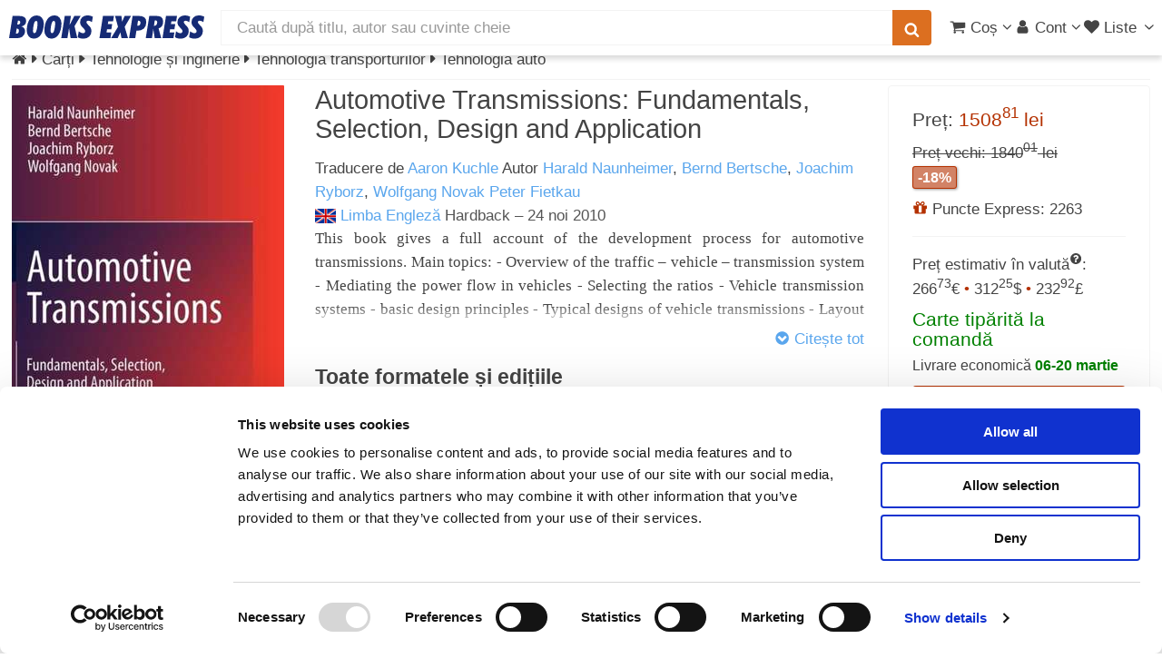

--- FILE ---
content_type: text/css
request_url: https://www.books-express.ro/css/main_1729402085.css
body_size: 44598
content:
.ic-be,.ic-be-inv{width:36px;height:26px}.ic{background-image:url(/images/sprites.png?1769160209.132);background-repeat:no-repeat;display:inline-block;font-size:0!important}.ic-be-inv{background-position:-215px -266px}.ic-be{background-position:-251px -266px}.ic-books-express-inv{background-position:0 -240px;width:215px;height:26px}.ic-books-express{background-position:0 -266px;width:215px;height:26px}.ic-cardavantaj{background-position:-215px -240px;width:105px;height:16px}.ic-cat-arte,.ic-cat-biografii,.ic-cat-business,.ic-cat-copii-tineri,.ic-cat-fictiune,.ic-cat-inginerie,.ic-cat-it,.ic-cat-legislatie,.ic-cat-lifestyle,.ic-cat-medicina,.ic-cat-sanatate,.ic-cat-stiinte{width:80px;height:80px}.ic-cat-arte{background-position:0 0}.ic-cat-biografii{background-position:-80px 0}.ic-cat-business{background-position:0 -80px}.ic-cat-copii-tineri{background-position:-80px -80px}.ic-cat-fictiune{background-position:-160px 0}.ic-cat-inginerie{background-position:-160px -80px}.ic-cat-it{background-position:0 -160px}.ic-cat-legislatie{background-position:-80px -160px}.ic-cat-lifestyle{background-position:-160px -160px}.ic-cat-medicina{background-position:-240px 0}.ic-cat-sanatate{background-position:-240px -80px}.ic-cat-stiinte{background-position:-240px -160px}.ic-de{background-position:-370px -69px;width:23px;height:16px}.ic-disc-list{background-position:-320px 0;width:79px;height:53px}.ic-economy{background-position:0 -292px;width:48px;height:48px}.ic-en,.ic-es{width:23px;height:16px}.ic-en{background-position:-370px -85px}.ic-es{background-position:-370px -103px}.ic-express{background-position:-48px -292px;width:48px;height:48px}.ic-fr{background-position:-370px -119px;width:23px;height:16px}.ic-ib-economy,.ic-ib-express,.ic-ib-new,.ic-ib-safe{width:50px;height:50px}.ic-ib-economy{background-position:-320px -53px}.ic-ib-express{background-position:-320px -103px}.ic-ib-new{background-position:-320px -153px}.ic-ib-safe{background-position:-320px -203px}.ic-it,.ic-mastercard,.ic-nl,.ic-paypal,.ic-ro,.ic-starbt,.ic-visa{height:16px}.ic-it{background-position:-370px -135px;width:23px}.ic-mastercard{background-position:-370px -53px;width:28px}.ic-nl{background-position:-370px -153px;width:23px}.ic-paypal{background-position:-320px -253px;width:68px}.ic-ro{background-position:-370px -169px;width:23px}.ic-starbt{background-position:-96px -292px;width:35px}.ic-visa{background-position:-320px -269px;width:50px}@media (-webkit-min-device-pixel-ratio:2),(min-resolution:192dpi){.ic{background-image:url(/images/sprites@2x.png?1769160209.132);background-size:399px 340px}}
*,.row,:after,:before{-moz-box-sizing:border-box;-webkit-box-sizing:border-box}.row.\30 \%>*,.row.form.\30 \%>*,.row.uniform.\30 \%>*{padding:0}.badge,.icon:before,input[type=checkbox]+label:before,input[type=radio]+label:before{-webkit-font-smoothing:antialiased;-moz-osx-font-smoothing:grayscale}*,:after,:before{box-sizing:border-box}.container.\31 25\%{width:100%;max-width:122.5%;min-width:98%}.container.\37 5\%{width:73.5%}.container.\35 0\%{width:49%}.container.\32 5\%{width:24.5%}.container{margin-left:auto;margin-right:auto;width:98%}@media screen and (max-width:1279px){.container.\31 25\%{width:100%;max-width:122.5%;min-width:98%}.container.\37 5\%{width:73.5%}.container.\35 0\%{width:49%}.container.\32 5\%{width:24.5%}.container{width:98%}}.row{border-bottom:solid 1px transparent;box-sizing:border-box}.row:after,.row:before{content:"";display:block;clear:both;height:0}.row.uniform>*>:first-child{margin-top:0}.row.uniform>*>:last-child{margin-bottom:0}.row.\30 \%,.row.uniform.\30 \%{margin:0 0 -1px}.\31 0u,.\31 0u\$,.\31 1u,.\31 1u\$,.\31 2u,.\31 2u\$,.\32 u,.\32 u\$,.\33 u,.\33 u\$,.\34 u,.\34 u\$,.\35 u,.\35 u\$,.\36 u,.\36 u\$,.\37 u,.\37 u\$,.\38 u,.\38 u\$,.\39 u,.\39 u\${clear:none;margin-left:0}.\31 2u,.\31 2u\${width:100%}.\31 1u,.\31 1u\${width:91.6666666667%}.\31 0u,.\31 0u\${width:83.3333333333%}.\39 u,.\39 u\${width:75%}.\38 u,.\38 u\${width:66.6666666667%}.\37 u,.\37 u\${width:58.3333333333%}.\36 u,.\36 u\${width:50%}.\35 u,.\35 u\${width:41.6666666667%}.\34 u,.\34 u\${width:33.3333333333%}.\33 u,.\33 u\${width:25%}.\32 u,.\32 u\${width:16.6666666667%}.\31 u,.\31 u\${width:8.3333333333%}.\31 0u\$+*,.\31 1u\$+*,.\31 2u\$+*,.\31 u\$+*,.\32 u\$+*,.\33 u\$+*,.\34 u\$+*,.\35 u\$+*,.\36 u\$+*,.\37 u\$+*,.\38 u\$+*,.\39 u\$+*{clear:left}.\-11u{margin-left:91.6666666667%}.\-10u{margin-left:83.3333333333%}.\-9u{margin-left:75%}.\-8u{margin-left:66.6666666667%}.\-7u{margin-left:58.3333333333%}.\-6u{margin-left:50%}.\-5u{margin-left:41.6666666667%}.\-4u{margin-left:33.3333333333%}.\-3u{margin-left:25%}.\-2u{margin-left:16.6666666667%}.\-1u{margin-left:8.3333333333%}@media screen and (max-width:5000px){.\31 2u\$\(xxlarge\),.\31 2u\(xxlarge\){width:100%;clear:none;margin-left:0}.\31 1u\$\(xxlarge\),.\31 1u\(xxlarge\){width:91.6666666667%;clear:none;margin-left:0}.\31 0u\$\(xxlarge\),.\31 0u\(xxlarge\){width:83.3333333333%;clear:none;margin-left:0}.\39 u\$\(xxlarge\),.\39 u\(xxlarge\){width:75%;clear:none;margin-left:0}.\38 u\$\(xxlarge\),.\38 u\(xxlarge\){width:66.6666666667%;clear:none;margin-left:0}.\37 u\$\(xxlarge\),.\37 u\(xxlarge\){width:58.3333333333%;clear:none;margin-left:0}.\36 u\$\(xxlarge\),.\36 u\(xxlarge\){width:50%;clear:none;margin-left:0}.\35 u\$\(xxlarge\),.\35 u\(xxlarge\){width:41.6666666667%;clear:none;margin-left:0}.\34 u\$\(xxlarge\),.\34 u\(xxlarge\){width:33.3333333333%;clear:none;margin-left:0}.\33 u\$\(xxlarge\),.\33 u\(xxlarge\){width:25%;clear:none;margin-left:0}.\32 u\$\(xxlarge\),.\32 u\(xxlarge\){width:16.6666666667%;clear:none;margin-left:0}.\31 u\$\(xxlarge\),.\31 u\(xxlarge\){width:8.3333333333%}.\31 0u\$\(xxlarge\)+*,.\31 1u\$\(xxlarge\)+*,.\31 2u\$\(xxlarge\)+*,.\31 u\$\(xxlarge\)+*,.\32 u\$\(xxlarge\)+*,.\33 u\$\(xxlarge\)+*,.\34 u\$\(xxlarge\)+*,.\35 u\$\(xxlarge\)+*,.\36 u\$\(xxlarge\)+*,.\37 u\$\(xxlarge\)+*,.\38 u\$\(xxlarge\)+*,.\39 u\$\(xxlarge\)+*{clear:left}.\-11u\(xxlarge\){margin-left:91.6666666667%}.\-10u\(xxlarge\){margin-left:83.3333333333%}.\-9u\(xxlarge\){margin-left:75%}.\-8u\(xxlarge\){margin-left:66.6666666667%}.\-7u\(xxlarge\){margin-left:58.3333333333%}.\-6u\(xxlarge\){margin-left:50%}.\-5u\(xxlarge\){margin-left:41.6666666667%}.\-4u\(xxlarge\){margin-left:33.3333333333%}.\-3u\(xxlarge\){margin-left:25%}.\-2u\(xxlarge\){margin-left:16.6666666667%}.\-1u\(xxlarge\){margin-left:8.3333333333%}}@media screen and (max-width:1600px){.\31 2u\$\(xlarge\),.\31 2u\(xlarge\){width:100%;clear:none;margin-left:0}.\31 1u\$\(xlarge\),.\31 1u\(xlarge\){width:91.6666666667%;clear:none;margin-left:0}.\31 0u\$\(xlarge\),.\31 0u\(xlarge\){width:83.3333333333%;clear:none;margin-left:0}.\39 u\$\(xlarge\),.\39 u\(xlarge\){width:75%;clear:none;margin-left:0}.\38 u\$\(xlarge\),.\38 u\(xlarge\){width:66.6666666667%;clear:none;margin-left:0}.\37 u\$\(xlarge\),.\37 u\(xlarge\){width:58.3333333333%;clear:none;margin-left:0}.\36 u\$\(xlarge\),.\36 u\(xlarge\){width:50%;clear:none;margin-left:0}.\35 u\$\(xlarge\),.\35 u\(xlarge\){width:41.6666666667%;clear:none;margin-left:0}.\34 u\$\(xlarge\),.\34 u\(xlarge\){width:33.3333333333%;clear:none;margin-left:0}.\33 u\$\(xlarge\),.\33 u\(xlarge\){width:25%;clear:none;margin-left:0}.\32 u\$\(xlarge\),.\32 u\(xlarge\){width:16.6666666667%;clear:none;margin-left:0}.\31 u\$\(xlarge\),.\31 u\(xlarge\){width:8.3333333333%}.\31 0u\$\(xlarge\)+*,.\31 1u\$\(xlarge\)+*,.\31 2u\$\(xlarge\)+*,.\31 u\$\(xlarge\)+*,.\32 u\$\(xlarge\)+*,.\33 u\$\(xlarge\)+*,.\34 u\$\(xlarge\)+*,.\35 u\$\(xlarge\)+*,.\36 u\$\(xlarge\)+*,.\37 u\$\(xlarge\)+*,.\38 u\$\(xlarge\)+*,.\39 u\$\(xlarge\)+*{clear:left}.\-11u\(xlarge\){margin-left:91.6666666667%}.\-10u\(xlarge\){margin-left:83.3333333333%}.\-9u\(xlarge\){margin-left:75%}.\-8u\(xlarge\){margin-left:66.6666666667%}.\-7u\(xlarge\){margin-left:58.3333333333%}.\-6u\(xlarge\){margin-left:50%}.\-5u\(xlarge\){margin-left:41.6666666667%}.\-4u\(xlarge\){margin-left:33.3333333333%}.\-3u\(xlarge\){margin-left:25%}.\-2u\(xlarge\){margin-left:16.6666666667%}.\-1u\(xlarge\){margin-left:8.3333333333%}}.row>*{float:left;-moz-box-sizing:border-box;-webkit-box-sizing:border-box;box-sizing:border-box;padding:0 0 0 1.5em}.row{margin:0 0 -1px -1.5em}.row.uniform>*{padding:1.5em 0 0 1.5em}.row.uniform{margin:-1.5em 0 -1px -1.5em}.row.form>*{padding:.5em 0 0 1.5em}.row.\32 00\%>*{padding:0 0 0 3em}.row.\32 00\%{margin:0 0 -1px -3em}.row.uniform.\32 00\%>*{padding:3em 0 0 3em}.row.uniform.\32 00\%{margin:-3em 0 -1px -3em}.row.form.\32 00\%>*{padding:1em 0 0 3em}.row.\31 50\%>*{padding:0 0 0 2.25em}.row.\31 50\%{margin:0 0 -1px -2.25em}.row.uniform.\31 50\%>*{padding:2.25em 0 0 2.25em}.row.uniform.\31 50\%{margin:-2.25em 0 -1px -2.25em}.row.form.\31 50\%>*{padding:.75em 0 0 2.25em}.row.\35 0\%>*{padding:0 0 0 .75em}.row.\35 0\%{margin:0 0 -1px -.75em}.row.uniform.\35 0\%>*{padding:.75em 0 0 .75em}.row.uniform.\35 0\%{margin:-.75em 0 -1px -.75em}.row.form.\35 0\%>*{padding:.25em 0 0 .75em}.row.\32 5\%>*{padding:0 0 0 .375em}.row.\32 5\%{margin:0 0 -1px -.375em}.row.uniform.\32 5\%>*{padding:.375em 0 0 .375em}.row.uniform.\32 5\%{margin:-.375em 0 -1px -.375em}.row.form.\32 5\%>*{padding:.125em 0 0 .375em}@media screen and (max-width:1279px){.\31 2u\$\(large\),.\31 2u\(large\){width:100%;clear:none;margin-left:0}.\31 1u\$\(large\),.\31 1u\(large\){width:91.6666666667%;clear:none;margin-left:0}.\31 0u\$\(large\),.\31 0u\(large\){width:83.3333333333%;clear:none;margin-left:0}.\39 u\$\(large\),.\39 u\(large\){width:75%;clear:none;margin-left:0}.\38 u\$\(large\),.\38 u\(large\){width:66.6666666667%;clear:none;margin-left:0}.\37 u\$\(large\),.\37 u\(large\){width:58.3333333333%;clear:none;margin-left:0}.\36 u\$\(large\),.\36 u\(large\){width:50%;clear:none;margin-left:0}.\35 u\$\(large\),.\35 u\(large\){width:41.6666666667%;clear:none;margin-left:0}.\34 u\$\(large\),.\34 u\(large\){width:33.3333333333%;clear:none;margin-left:0}.\33 u\$\(large\),.\33 u\(large\){width:25%;clear:none;margin-left:0}.\32 u\$\(large\),.\32 u\(large\){width:16.6666666667%;clear:none;margin-left:0}.\31 u\$\(large\),.\31 u\(large\){width:8.3333333333%}.\31 0u\$\(large\)+*,.\31 1u\$\(large\)+*,.\31 2u\$\(large\)+*,.\31 u\$\(large\)+*,.\32 u\$\(large\)+*,.\33 u\$\(large\)+*,.\34 u\$\(large\)+*,.\35 u\$\(large\)+*,.\36 u\$\(large\)+*,.\37 u\$\(large\)+*,.\38 u\$\(large\)+*,.\39 u\$\(large\)+*{clear:left}.\-11u\(large\){margin-left:91.6666666667%}.\-10u\(large\){margin-left:83.3333333333%}.\-9u\(large\){margin-left:75%}.\-8u\(large\){margin-left:66.6666666667%}.\-7u\(large\){margin-left:58.3333333333%}.\-6u\(large\){margin-left:50%}.\-5u\(large\){margin-left:41.6666666667%}.\-4u\(large\){margin-left:33.3333333333%}.\-3u\(large\){margin-left:25%}.\-2u\(large\){margin-left:16.6666666667%}.\-1u\(large\){margin-left:8.3333333333%}}@-ms-viewport{width:device-width}body{-ms-overflow-style:scrollbar}h3.inverted{font-size:1.2em;margin-top:-1.2em;margin-left:-1.2em;margin-right:-1.2em;background-color:#f6f6f6;padding:.5em;font-weight:400;color:#444;border-bottom:solid 1px #c7c7c7;border-radius:4px 4px 0 0}.badge,.ic-disc-list,.top-label,label{font-weight:700}.light{color:#999}.light a{color:#444}.light.whiter{color:#fff}.light.whiter:hover,a:hover{color:#dc6f20}a{-moz-transition:color .2s ease-in-out;-webkit-transition:color .2s ease-in-out;-ms-transition:color .2s ease-in-out;transition:color .2s ease-in-out}.badge{-webkit-animation:popBadge .3s ease-out;animation:popBadge .3s ease-out;-webkit-animation-fill-mode:forwards;animation-fill-mode:forwards;background:#b40000;border-radius:50%;color:#fff;content:" ";font-size:10px;height:16px;line-height:15px;overflow:hidden;pointer-events:none;position:absolute;left:1.2em;text-align:center;top:-6px;vertical-align:middle;width:16px;z-index:1000}.ic,tr.detail{border:none!important}.jq-dropdown.jq-dropdown-tip:after,.jq-dropdown.jq-dropdown-tip:before{content:"";display:inline-block;position:absolute}@media screen and (max-width:5000px){.fixed-page{max-width:1980px;margin:auto;clear:both}}br.smaller{line-height:150%}.space-top{margin-top:1em}.ic-s{zoom:.8}.ico-facebook-official{color:rgb(113.0853080569,141.0947867299,199.9146919431)!important}.ico-facebook-official:hover{color:#3b5998!important}.ico-pinterest-square{color:rgb(229.970212766,107.029787234,111.4468085106)!important}.ico-pinterest-square:hover{color:#c92228!important}.ico-linkedin-squared{color:rgb(48,192.1791044776,255)!important}.ico-linkedin-squared:hover{color:#008cc9!important}.ico-youtube{color:rgb(240.9090909091,120.2173913043,114.0909090909)!important}.ico-youtube:hover{color:#e62117!important}.ico-instagram{color:rgb(195.6025104603,160.2468619247,145.3974895397)!important}.ico-instagram:hover{color:#9b6954!important}.social{font-size:1em}.social .stars{font-size:1.2em}.social-big{font-size:2em}h3.separator{margin-top:2em;border-top:solid 1px #f3f3f3;padding-top:2em}.sep-top,.sep-top-bottom{border-top:dotted 1px #f3f3f3}.error-message{color:#b43100!important;font-size:.9em}.success-message{color:green!important;font-size:.9em}.loading{font-size:1.5em;text-align:center;vertical-align:middle}.loading .fa,ul.icons li .icon:before{font-size:2em}a.no-style{text-decoration:none}a.hover-cart{text-decoration:none;color:#fff;font-size:1em}a.hover-cart:hover{color:rgb(205.5,55.9416666667,0)!important}.shadow{box-shadow:0 3px 6px 0 rgba(0,0,0,.1);margin:3px 6px 6px}.sep-top{padding-top:.2em;margin-top:.2em}.sep-top-bottom{padding:.2em 0;margin:.2em 0;border-bottom:dotted 1px #f3f3f3}.no-wrap{white-space:nowrap}.no-wrap-ellipsis{overflow:hidden;text-overflow:ellipsis;white-space:nowrap}.select-list .empty{list-style:none;color:#999;text-align:center;padding:0}.select-list .item{padding-left:0;margin-left:.5em;font-size:.8em}.ic-disc-list{position:absolute;right:0;bottom:0;color:#fff;font-size:1em!important;text-align:center;line-height:54px}.theme-dark{font-size:.8em;color:#909090}.theme-dark:hover{color:#000}.theme-light{font-size:.8em;color:#909090}.theme-light:hover{color:#FFF}.sticky{position:-webkit-sticky;position:sticky;top:5em}.element-edit{block:inline-block;padding:2px;border:1px solid #e0e0e0;line-height:2em;white-space:nowrap;margin-right:2px}body.dashboard{padding:0;font-size:1em;color:#fff;background-color:#444}body.dashboard h1,body.dashboard h2,body.dashboard h3,body.dashboard h4,body.dashboard h5,body.dashboard h6{text-align:center;color:#fff;margin:.5em 0 0}body.dashboard #main{padding:0}article.special,section.special{text-align:center}.cell-price,.cell-right,.footer-label,.footer-value,.small-label{text-align:right}header h2+h4{margin:-.5em 0 0}header h2+p{font-size:1.25em;margin-top:-.5em;line-height:1.5em}header h3+p{font-size:1.1em;margin-top:-.4em;line-height:1.5em}header h4+p,header h5+p,header h6+p{font-size:.9em;margin-top:-.3em;line-height:1.5em}.small-label label,.top-label.small,label.small{line-height:2.4em}header .centered{left:50%;transform:translateX(-50%)}header.fitImage{display:block;height:80%}header.fitImage img{max-width:100%;max-height:100%}form{margin:0 0 1em}label{color:#555;display:block;font-size:.9em;margin:0 0 .5em}label.error{color:#b43100}.top-label{color:#555;display:block;font-size:.9em;margin:0 0 .5em 3em;text-align:center}.top-label.error{color:#b43100}input[type=email].small,input[type=password].small,input[type=tel].small,input[type=text].small,textarea.small{font-size:.9em;line-height:1.2em;border-radius:2px}input[type=email].small,input[type=password].small,input[type=tel].small,input[type=text].small{height:2.44em}input[type=email],input[type=password],input[type=tel].small select,input[type=text]{height:2.75em}textarea{resize:vertical;overflow:scroll;padding:.75em 1em}input[type=checkbox],input[type=radio]{-moz-appearance:none;-webkit-appearance:none;-ms-appearance:none;appearance:none;display:block;float:left;margin-right:-2em;opacity:0;width:1em;z-index:-1}input[type=checkbox]+label,input[type=radio]+label{text-decoration:none;color:#444;cursor:pointer;display:inline-block;font-size:1em;font-weight:400;padding-left:1.65em;padding-right:.75em;position:relative}input[type=checkbox]+label:before,input[type=radio]+label:before{font-family:fontello;font-style:normal;font-weight:400;text-transform:none!important;background:#f6f6f6;border:1px solid #b3b3b3;content:"";display:inline-block;height:1.65em;left:0;font-size:.7em;line-height:1.58125em;position:absolute;text-align:center;top:.3em;width:1.65em}.box,input[type=checkbox]+label:before{border-radius:4px}.box div.bigger p,.box ul#accountMenu li>a{font-size:1.2em}input[type=checkbox]:checked+label:before,input[type=radio]:checked+label:before{background:#5a5a5a;border-color:#5a5a5a;color:#fff;content:url('data:image/svg+xml;charset=UTF-8,<svg version="1.1" xmlns="http://www.w3.org/2000/svg" height="15" width="15" viewBox="0 -7 30 39" fill="white"><path d="M29.856 10.112q0 0.704-0.512 1.216l-15.36 15.36q-0.512 0.48-1.216 0.48t-1.216-0.48l-8.896-8.896q-0.48-0.512-0.48-1.216t0.48-1.216l2.432-2.432q0.512-0.512 1.216-0.512t1.216 0.512l5.248 5.28 11.712-11.744q0.512-0.512 1.216-0.512t1.216 0.512l2.432 2.432q0.512 0.48 0.512 1.216z"></path></svg>')}input[type=checkbox]:focus+label:before,input[type=radio]:focus+label:before{border-color:#5AA6ED;box-shadow:0 0 0 1px #5AA6ED}input[type=radio]+label:before{border-radius:100%}::-webkit-input-placeholder{color:#999!important;opacity:1}:-moz-placeholder{color:#999!important;opacity:1}::-moz-placeholder{color:#999!important;opacity:1}:-ms-input-placeholder{color:#999!important;opacity:1}.formerize-placeholder{color:#999!important;opacity:1}.row.form{max-width:960px;margin:0}.req:after{content:"*";color:#b43100;font-style:super}.bottom-buttons{position:absolute;right:1.5em;bottom:1.5em}.bottom-buttons.no-bottom{bottom:0;right:0}.box-title{border-bottom:solid 1px #f3f3f3;padding-bottom:.25em}.box{border:1px solid #f3f3f3;margin-bottom:1em;padding:1.5em}ul.actions.fit li>*,ul.actions.vertical li>*{margin-bottom:0}.box>:last-child,.box>:last-child>:last-child,.box>:last-child>:last-child>:last-child{margin-bottom:0}.box.alt{border:0;border-radius:0;padding:0}.image,.tabs-bar li.active,.xprlist{border-radius:4px}.box.strong-box{border-color:#c7c7c7;margin-left:10px;margin-right:10px;box-shadow:0 2px 5px rgba(0,0,0,.15)}.box .title-button{margin-top:-.5em}.box.error{border-color:#b43100;background-color:hsl(16.3333333333,100%,105.2941176471%)}.box.success{border-color:green;background-color:#e6ffe6}.box ul#accountMenu{list-style:none;margin-left:-1.5em}.box div.bigger{text-align:justify;padding-bottom:1em}.icon{text-decoration:none;border-bottom:none;position:relative}.icon:before{font-family:fontello;font-style:normal;font-weight:400;text-transform:none!important}.icon>.label{display:none}.tabs-bar{border-bottom:solid 1px #f3f3f3;list-style:none;display:block}.tabs-bar:after,.tabs-bar:before{display:table;content:" "}.tabs-bar:after{clear:both}.tabs-bar li{position:relative;display:block;float:left;padding:.5em 1em;margin-bottom:1px}.tabs-bar li.active{font-weight:700;border:1px solid #f3f3f3;border-bottom:solid 1px #fff;margin-bottom:-1px}ol,ul{margin:0 0 1em}ol{list-style:decimal;padding-left:1.25em}ol li{padding-left:.25em}ul{list-style:disc}ul li{padding-left:.5em}ul.alt,ul.plain,ul.plain li{padding-left:0}ul.plain{list-style:none}ul.alt{list-style:none}ul.alt li{padding:.1em 0}ul.alt li:first-child{padding-top:0}ul.icons{cursor:default;list-style:none;padding-left:0}ul.icons li{display:inline-block;padding:0 1em 0 0}ul.icons li:last-child{padding-right:0}ul.actions{cursor:default;list-style:none;padding-left:0}ul.actions li{display:inline-block;padding:0 .5em 0 0;vertical-align:middle}ul.actions li:last-child{padding-right:0}ul.actions.small li{padding:0 .25em 0 0}ul.actions.vertical li{display:block;padding:.5em 0 0}ul.actions.vertical li:first-child{padding-top:0}ul.actions.vertical.small li{padding:.25em 0 0}ul.actions.vertical.small li:first-child{padding-top:0}ul.actions.fit{display:table;margin-left:-.5em;padding:0;table-layout:fixed;width:calc(100% + .5em)}ul.actions.fit li{display:table-cell;padding:0 0 0 .5em}ul.actions.fit.small{margin-left:-.25em;width:calc(100% + .25em)}dl,table{margin:0 0 1em}ul.actions.fit.small li{padding:0 0 0 .25em}dl dt{display:block;font-weight:700;margin:0 0 .5em}table caption,tr.detail{display:none}dl dd{margin-left:1em}.cell-price{padding-right:0;color:#b43100}.cell-time{padding-left:0}.footer-label{font-weight:700}.footer-value{padding-right:.75em;font-weight:700}#search-suggest,.align-left.fg-button,.button.align-left,button.align-left,input[type=button].align-left,input[type=reset].align-left,input[type=submit].align-left,table th{text-align:left}tr.detail{background:0 0!important}tr.detail td{font-size:.8em;padding:.25em .75em}table.others tr.odd{background-color:#f6f6f6}table.others tr.even{background-color:#fcf4ee}.table-wrapper{-webkit-overflow-scrolling:touch;overflow-x:auto}table{width:100%}table tbody tr{border:1px solid #f3f3f3;border-left:0;border-right:0}table tbody tr:nth-child(2n+1){background-color:#f6f6f6}table td{vertical-align:top;padding:.75em}table th{color:#555;font-size:.9em;font-weight:700;padding:0 .75em .75em}table thead{border-bottom:solid 2px #f3f3f3}table tfoot{border-top:solid 2px #f3f3f3}table.alt{border-collapse:separate}table.alt tbody tr td{border:1px solid #f3f3f3;border-left-width:0;border-top-width:0}table.alt tbody tr td:first-child{border-left-width:1px}table.alt tbody tr:first-child td{border-top-width:1px}table.alt thead{border-bottom:0}table.alt tfoot{border-top:0;border-bottom:solid 2px #f3f3f3}.button,.fg-button,button,input[type=button],input[type=reset],input[type=submit]{overflow-x:visible!important}.button.float-right,.float-right.fg-button,button.float-right,input[type=button].float-right,input[type=reset].float-right,input[type=submit].float-right{float:right}.button .icon-right,.fg-button .icon-right,button .icon-right,input[type=button] .icon-right,input[type=reset] .icon-right,input[type=submit] .icon-right{float:right;margin-right:-.5em}.button.fit,.fit.fg-button,button.fit,input[type=button].fit,input[type=reset].fit,input[type=submit].fit{display:block;margin:0 0 .5em;width:100%}.alt.fg-button,.button.alt,button.alt,input[type=button].alt,input[type=reset].alt,input[type=submit].alt{background-color:#fff;border:1px solid #c7c7c7;color:#555;text-shadow:none}.alt.fg-button:hover,.button.alt:hover,button.alt:hover,input[type=button].alt:hover,input[type=reset].alt:hover,input[type=submit].alt:hover{background-color:#f6f6f6}.alt.fg-button:active,.button.alt:active,button.alt:active,input[type=button].alt:active,input[type=reset].alt:active,input[type=submit].alt:active{background-color:#e9e9e9}.alt.fg-button .icon,.button.alt .icon,button.alt .icon,input[type=button].alt .icon,input[type=reset].alt .icon,input[type=submit].alt .icon{color:#999}.button.success,.success.fg-button,button.success,input[type=button].success,input[type=reset].success,input[type=submit].success{background-color:green;color:#fff}.button.success:hover,.success.fg-button:hover,button.success:hover,input[type=button].success:hover,input[type=reset].success:hover,input[type=submit].success:hover{background-color:rgb(0,153.5,0)}.button.success:active,.success.fg-button:active,button.success:active,input[type=button].success:active,input[type=reset].success:active,input[type=submit].success:active{background-color:rgb(0,102.5,0)}.button.update,.update.fg-button,button.update,input[type=button].update,input[type=reset].update,input[type=submit].update{background-color:#dc6f20;color:#fff}.button.update:hover,.update.fg-button:hover,button.update:hover,input[type=button].update:hover,input[type=reset].update:hover,input[type=submit].update:hover{background-color:rgb(0,153.5,0)}.button.update:active,.update.fg-button:active,button.update:active,input[type=button].update:active,input[type=reset].update:active,input[type=submit].update:active{background-color:rgb(0,102.5,0)}.button.trans,.trans.fg-button,button.trans,input[type=button].trans,input[type=reset].trans,input[type=submit].trans{background-color:rgba(255,255,255,0);color:#444;border:1px solid #444;text-shadow:none}.button.trans.active,.trans.active.fg-button,button.trans.active,input[type=button].trans.active,input[type=reset].trans.active,input[type=submit].trans.active{cursor:default;opacity:.5}.button.disabled,.button:disabled,.disabled.fg-button,.fg-button:disabled,button.disabled,button:disabled,input[type=button].disabled,input[type=button]:disabled,input[type=reset].disabled,input[type=reset]:disabled,input[type=submit].disabled,input[type=submit]:disabled{background-color:#444!important;box-shadow:inset 0 -.15em 0 0 rgba(0,0,0,.15);color:#fff!important;cursor:default;opacity:.25}.button.setAccountPassword,.setAccountPassword.fg-button,button.setAccountPassword,input[type=button].setAccountPassword,input[type=reset].setAccountPassword,input[type=submit].setAccountPassword{margin-top:5px}aside.right{width:300px;float:right;padding-left:1em;margin-left:-1px;border-left:1px solid #f3f3f3}aside.right+section{border-right:1px solid #f3f3f3;margin-right:200px;overflow:hidden;padding-right:1em;float:none}aside.edit-left{width:50%;float:left;border-right:1px solid #f3f3f3;overflow:scroll}aside.content-right{width:50%;float:right;overflow:scroll}.lightbox{min-width:600px;max-width:960px;display:none;background:#fff;font-size:.9em;line-height:1.3em;box-shadow:0 5px 25px 0 rgba(0,0,0,.6)}.lightbox.product-images{background-color:rgba(255,255,255,.9);margin-left:8%!important;top:8%!important;margin-right:8%!important;left:auto!important;max-width:none;width:85%;height:85%}.lightbox .close{position:absolute;right:.5em;top:.5em;text-decoration:none;color:#b43100}.lightbox p{margin-bottom:.3em}.lightbox h3,.lightbox h4{margin-bottom:.1em}.tipso_style:hover{text-decoration:none}#pager{list-style:none;margin:1em auto;padding:0}#pager li{float:left;padding:0}#pager li a,#pager li.pager-btn{text-align:center;display:inline-block;min-width:2.6em;border:1px solid #f3f3f3;padding:.3em 0;margin:0 .3em}#pager li.current{font-weight:700}#pager li.disabled{color:#999}#pager li.ellipsis{display:inline-block;padding:.2em .1em;border:none;color:#999}#pager li:first-child{margin-left:0}#pager li:last-child{margin-right:0}#pager li.small a{color:#999;font-size:.9em;border:none;padding:.3em 0 0;min-width:0}.jq-dropdown{position:absolute;z-index:110;background:#fff;border:1px solid #c7c7c7;border-radius:4px;box-shadow:0 5px 10px rgba(0,0,0,.2);padding:4px 0;display:none}.jq-dropdown .jq-dropdown-menu,.jq-dropdown .jq-dropdown-panel{min-width:160px;list-style:none;overflow:visible;margin:0;padding:0}.jq-dropdown .jq-dropdown-panel{padding:10px}.jq-dropdown#buttonsAdmins{right:20px;width:300px}.jq-dropdown#buttonsAdmins li{padding:0}.jq-dropdown#products-menu{min-height:365px;left:0;top:5.5em;float:left;z-index:101}.jq-dropdown#products-menu .jq-dropdown-menu{float:left;min-width:230px}.jq-dropdown#products-menu .jq-dropdown-panel{float:left}@media screen and (max-width:5000px){.jq-dropdown#products-menu{top:5.6em}}.jq-dropdown.jq-dropdown-fixed{position:fixed}.jq-dropdown.jq-dropdown-tip{margin-top:8px}.jq-dropdown.jq-dropdown-tip:before{top:-6px;left:9px;border-left:7px solid transparent;border-right:7px solid transparent;border-bottom:7px solid #c7c7c7}.jq-dropdown.jq-dropdown-tip:after{top:-5px;left:10px;border-left:6px solid transparent;border-right:6px solid transparent;border-bottom:6px solid #fff}.jq-dropdown.jq-dropdown-tip#products-menu:after,.jq-dropdown.jq-dropdown-tip#products-menu:before{left:.5em}.jq-dropdown.jq-dropdown-tip.jq-dropdown-anchor-right:before{left:auto;right:9px}.jq-dropdown.jq-dropdown-tip.jq-dropdown-anchor-right:after{left:auto;right:10px}.jq-dropdown.jq-dropdown-scroll .jq-dropdown-menu,.jq-dropdown.jq-dropdown-scroll .jq-dropdown-panel{max-height:180px;overflow:auto}.jq-dropdown .jq-dropdown-menu li{list-style:none;padding:0;margin:0;line-height:18px}.jq-dropdown .jq-dropdown-menu label,.jq-dropdown .jq-dropdown-menu li>a{display:block;color:inherit;text-decoration:none;line-height:1.6em;padding:.2em 1em;margin:0;white-space:nowrap;overflow:hidden}.jq-dropdown .jq-dropdown-menu label:hover,.jq-dropdown .jq-dropdown-menu li>a:hover{background-color:#f2f2f2;color:inherit;cursor:pointer}@media screen and (max-width:5000px){.jq-dropdown .jq-dropdown-menu label,.jq-dropdown .jq-dropdown-menu li>a{line-height:1.5em}}.jq-dropdown .jq-dropdown-menu.admin-buttons li{width:290px}.jq-dropdown .jq-dropdown-menu.product-buttons li{width:250px}.jq-dropdown .jq-dropdown-menu .jq-dropdown-divider{font-size:1px;border-top:solid 1px #f3f3f3;padding:0;margin:5px 0}.jq-dropdown #products-submenus{float:left}.jq-dropdown label{line-height:1.4em;padding:0 0 0 1.4em;margin:0;font-weight:700}#products-menu>ul{width:16em}.prod-submenu{float:left;position:relative;display:none;overflow:hidden;padding:0 2em 0 1em;width:40em}.prod-submenu ul{font-size:.9em}.prod-submenu ul a{text-decoration:none;color:#444}.prod-submenu ul a:active,.prod-submenu ul a:hover{color:#dc6f20}#nav .prod-submenu ul a,#nav h4{color:#fff}.prod-submenu ul li{list-style:none;line-height:1.1em;padding:.2em 0}@media screen and (max-width:5000px){.prod-submenu ul{font-size:.87em;line-height:1.5em}}.prod-submenu ul.col1{width:17em;height:22em;padding-right:1em;border-right:1px solid #f3f3f3}.prod-submenu ul.col2{width:15em}.prod-submenu ul.col3{width:10em}#nav .prod-submenu{float:none;padding:0;width:auto;height:auto!important}#nav .prod-submenu ul{padding:0;-moz-column-count:1;-webkit-column-count:1;-ms-column-count:1;column-count:1;line-height:1.7em;font-size:1.2em;font-family:"Arial Narrow",sans-serif;font-weight:300}#admin-buttons:hover #buttonsAdmins{display:block!important;z-index:110}#admin-buttons:hover #buttonsAdmins li a,#product-buttons:hover #productButtons li a{color:#800020}#product-buttons:hover #productButtons{display:block!important;z-index:110;width:250px}.xprlist{min-height:164px;border:1px solid #f3f3f3;margin-bottom:1em;padding:1em;box-shadow:0 1px 3px 0 rgba(0,0,0,.1)}.xprlist>:last-child,.xprlist>:last-child>:last-child,.xprlist>:last-child>:last-child>:last-child{margin-bottom:0}.xprlist .covers{min-height:86px;overflow:hidden;white-space:nowrap;margin-bottom:.5em;padding-bottom:.5em;border-bottom:solid 1px #f3f3f3}.xprlist h4{max-height:2em;overflow:hidden}.xprlist .count{margin-left:.5em;float:right;color:#999}.fg-menu-container{position:absolute;top:0;left:-999px;overflow:hidden}.fg-menu-container.fg-menu-flyout{overflow:visible}.fg-menu,.fg-menu ul{list-style-type:none;padding:0;margin:0}.fg-menu{position:relative}.fg-menu-flyout .fg-menu{position:static}.fg-menu ul{position:absolute;top:0}.fg-menu-flyout li,.fg-menu-indicator,.image{position:relative}.fg-menu ul ul{top:-1px}.fg-menu-container.fg-menu-ipod .fg-menu-content,.fg-menu-container.fg-menu-ipod .fg-menu-content ul{background:0 0!important}.fg-menu ul.fg-menu-scroll,.fg-menu.fg-menu-scroll{overflow:auto-scroll;overflow-x:hidden}.fg-menu li{float:left;clear:both;width:100%;margin:0;padding:0;border:0}.fg-menu li li{font-size:1em}.fg-menu-breadcrumb{margin:0;padding:0;clear:both;display:block}.fg-menu-footer{margin-top:.4em;padding:.4em}.fg-menu-breadcrumb li{float:left;display:block;list-style:none;margin:0;padding:0 .2em;font-size:.9em;opacity:.7}.fg-menu-breadcrumb li.fg-menu-current-crumb,.fg-menu-breadcrumb li.fg-menu-prev-list{padding:.4em 0 0;margin:0;border-top:1px solid #f3f3f3;clear:both;float:none;opacity:1;font-weight:700}.fg-menu-breadcrumb li.fg-menu-current-crumb a,.fg-menu-breadcrumb li.fg-menu-prev-list a{width:100%;box-sizing:border-box;-moz-box-sizing:border-box;display:block;padding:0 .5em 0 .8em;clear:both;font-size:1.1em;font-weight:700;line-height:1.8em;color:#444}.fg-menu-breadcrumb li.fg-menu-current-crumb a:focus,.fg-menu-breadcrumb li.fg-menu-current-crumb>a:hover,.fg-menu-breadcrumb li.fg-menu-prev-list a:focus,.fg-menu-breadcrumb li.fg-menu-prev-list>a:hover{width:100%;overflow:hidden;text-decoration:none;color:#fff;background:#5AA6ED}.fg-menu-breadcrumb li.fg-menu-current-crumb a.ui-state-default,.fg-menu-breadcrumb li.fg-menu-current-crumb a.ui-state-default:focus,.fg-menu-breadcrumb li.fg-menu-current-crumb a.ui-state-hover:hover,.fg-menu-breadcrumb li.fg-menu-prev-list a.ui-state-default,.fg-menu-breadcrumb li.fg-menu-prev-list a.ui-state-default:focus,.fg-menu-breadcrumb li.fg-menu-prev-list a.ui-state-hover:hover{width:100%;color:#fff;background:#5AA6ED;text-decoration:none;outline:0}.fg-menu-footer a:link,.fg-menu-footer a:visited{float:left;width:100%;text-decoration:none}.fg-menu-footer a span{float:left;cursor:pointer}.fg-menu-breadcrumb .fg-menu-prev-list a:active,.fg-menu-breadcrumb .fg-menu-prev-list a:hover,.fg-menu-breadcrumb .fg-menu-prev-list a:link,.fg-menu-breadcrumb .fg-menu-prev-list a:visited{background-image:none;text-decoration:none}.fg-menu-breadcrumb .fg-menu-prev-list a{float:left;padding-right:.4em}.fg-menu-breadcrumb .fg-menu-prev-list a .ui-icon{float:left}.fg-menu-breadcrumb .fg-menu-current-crumb a:active,.fg-menu-breadcrumb .fg-menu-current-crumb a:hover,.fg-menu-breadcrumb .fg-menu-current-crumb a:link,.fg-menu-breadcrumb .fg-menu-current-crumb a:visited{display:block;background-image:none;text-decoration:none}.fg-menu-breadcrumb li.fg-menu-all-lists{padding:0 .5em 0 .8em}li.fg-menu-breadcrumb-text{float:none}.fg-menu a:active,.fg-menu a:hover,.fg-menu a:link,.fg-menu a:visited{float:left;width:92%;padding:.3em 3%;text-decoration:none;outline:0!important}.fg-menu a{border:1px dashed transparent}.fg-menu a.ui-state-active:active,.fg-menu a.ui-state-active:hover,.fg-menu a.ui-state-active:link,.fg-menu a.ui-state-active:visited,.fg-menu a.ui-state-default:active,.fg-menu a.ui-state-default:hover,.fg-menu a.ui-state-default:link,.fg-menu a.ui-state-default:visited,.fg-menu a.ui-state-hover:active,.fg-menu a.ui-state-hover:hover,.fg-menu a.ui-state-hover:link,.fg-menu a.ui-state-hover:visited{border-style:solid;font-weight:400}.fg-menu a span{display:block;cursor:pointer}.fg-menu-indicator span{float:left}.fg-menu-indicator span.ui-icon{position:absolute;right:.4em;top:0}.fg-menu-content ul.ui-widget-content,.fg-menu-content.ui-widget-content{border:0}.fg-menu.fg-menu-has-icons a:active,.fg-menu.fg-menu-has-icons a:hover,.fg-menu.fg-menu-has-icons a:link,.fg-menu.fg-menu-has-icons a:visited{padding-left:20px}.fg-menu .horizontal-divider hr,.fg-menu .horizontal-divider span{padding:0;margin:5px .6em}.fg-menu .horizontal-divider hr{border:0;height:1px}.fg-menu .horizontal-divider span{font-size:.9em;text-transform:uppercase;padding-left:.2em}.fg-menu-container,.fg-menu-flyout>ul ul{background-color:#fff;border:1px solid #f3f3f3;*border-right-width:2px;*border-bottom-width:2px;border-radius:4px;box-shadow:0 5px 10px rgba(0,0,0,.2);-webkit-background-clip:padding-box;-moz-background-clip:padding;background-clip:padding-box}.fg-menu-container{z-index:100;font-size:.9em;min-width:200px;padding:5px 0;margin:2px 0 0;list-style:none}.fg-menu-container .fg-menu li>a{width:100%;box-sizing:border-box;-moz-box-sizing:border-box;display:block;padding:0 .5em 0 .8em;clear:both;font-weight:400;line-height:1.8em}.fg-menu-container .fg-menu li>a .fa{color:#999;line-height:1.8em}.fg-menu-container .fg-menu li li a{white-space:normal}.fg-menu-container .fg-menu li.fg-submenu>a{padding:0 .5em}.fg-menu-container .fg-menu li a{color:#444}.fg-menu-container .fg-menu li>a:focus,.fg-menu-container .fg-menu li>a:hover{width:100%;overflow:hidden;text-decoration:none;color:#fff;background:#5AA6ED}.fg-menu-container .fg-menu li>a.ui-state-default,.fg-menu-container .fg-menu li>a.ui-state-default:focus,.fg-menu-container .fg-menu li>a.ui-state-hover:hover{width:100%;color:#fff;background:#5AA6ED;text-decoration:none;outline:0}.stars{font-size:2em}.stars a{color:#E0E0E0}.stars .gold{color:#ffc600}.stars .tmp_fs{color:#ff7200}.stars .tmp_es{color:#E0E0E0}.small .stars{font-size:1.2em}.image{border:0;display:inline-block}.image img{border-radius:4px}.image.left,.image.right{max-width:40%}.image.left img,.image.right img{width:100%}.image.left{float:left;padding:0 1.5em 1em 0;top:.25em}.image.right{float:right;padding:0 0 1em 1.5em;top:.25em}.image.fit{display:block;margin:0 0 1em;width:100%}.image.fit img{width:100%}.image.main{display:block;margin:0 0 1.5em;width:100%}.image.main img{width:100%}.image.fitImage{top:7%;display:block;height:80%;width:95%;position:absolute;left:50%;transform:translateX(-50%)}.image.fitImage img{max-width:95%;max-height:80%}.image-carousel{width:80%;position:absolute;margin-bottom:1em;bottom:1em;margin-left:10%;margin-right:10%}#search-suggest{display:none;position:fixed;z-index:110;-webkit-transform:translate3d(0,0,0);background:#fff;width:auto;border:1px solid #f3f3f3;color:#444;box-shadow:0 4px 6px 0 rgba(0,0,0,.15);white-space:nowrap}#search-suggest .items{padding-left:0;list-style-type:none;margin:0}#search-suggest .items>li{padding:0;line-height:2em;font-size:1em}#search-suggest .items>li a{overflow:hidden;text-overflow:ellipsis;color:#444!important;display:block;padding:0 1em}#search-suggest .items>li a>span,.category-suggest{color:#46a4d7!important}#search-suggest .items>li a.focused,#search-suggest .items>li a:active,#search-suggest .items>li a:hover{background-color:#f3f3f3}#nav,#nav>ul a{color:#444}#nav{-moz-transform:translateX(-20em);-webkit-transform:translateX(-20em);-ms-transform:translateX(-20em);transform:translateX(-20em);-webkit-overflow-scrolling:touch;background:rgb(249.9,249.9,249.9);box-shadow:none;height:100%;max-width:80%;overflow-y:auto;padding:1em;left:0;top:0;width:20em;z-index:102}@media screen and (max-width:5000px){#nav{margin-top:3.5em}}#nav>ul{margin:0 0 .5em;padding-left:0;list-style:none;font-size:1.1em}#nav.slide-in{animation:slide-in .1s forwards;-webkit-animation:slide-in .1s forwards;visibility:visible}#nav.slide-out{box-shadow:0 1em 1.5em 0 rgba(0,0,0,.2);animation:slide-out .1s forwards;-webkit-animation:slide-out .1s forwards;visibility:visible}@keyframes slide-in{0%{transform:translateX(0)}100%{transform:translateX(-20em)}}@-webkit-keyframes slide-in{0%{-webkit-transform:translateX(-20)}100%{-webkit-transform:translateX(-20em)}}@keyframes slide-out{0%{transform:translateX(-20em)}100%{transform:translateX(0)}}@-webkit-keyframes slide-out{0%{-webkit-transform:translateX(-20em)}100%{-webkit-transform:translateX(0)}}.cc-banner{color:#fff;background-color:#303030;align-items:center;padding:1em 1.8em;width:100%;position:fixed;overflow:hidden;box-sizing:border-box;font-family:Helvetica,Calibri,Arial,sans-serif;font-size:16px;line-height:1.5em;display:-ms-flexbox;display:flex;-ms-flex-wrap:nowrap;flex-wrap:nowrap;z-index:2147483650;left:0;right:0;bottom:0}.cc-highlight{text-align:right;padding:0 1em;font-size:.8em;line-height:1.5em}.cc-highlight .cc-refuse{color:#e06060}.cc-btn{display:block;padding:.4em 2em;font-size:.9em;font-weight:700;border-width:2px;border-style:solid;text-align:center;white-space:nowrap;cursor:pointer;background-color:#8bed60;color:#303030}#footer .history ul,#footer .history ul a,#footer .history ul li,#footer ul.small li{display:inline-block}#footer .copyright,#footer ul.small li a{color:#999;font-size:.9em}.tipso_style{cursor:help;border-bottom:1px dotted}#locker-view .locker-suggest-item,.locker-suggest-item{cursor:pointer;padding:.4em .6em}.add2this-list{overflow:hidden;text-overflow:ellipsis;white-space:nowrap}.carousel .tipso_style{border-bottom:none}#footer{padding:2em 0 1em;background:#f6f6f6;border-top:solid 1px #c7c7c7}@media screen and (max-width:5000px){#footer .columns>div:first-child,#footer .columns>div:nth-child(3){border-right:solid 1px #c7c7c7}#footer .columns>div:nth-child(3){border-left:solid 1px #c7c7c7}}#footer ul.small{text-align:center;list-style:none}#footer ul.small li{padding:0 2em}#footer .copyright{margin:1em 0;padding:1em 0 0;text-align:center;border-top:solid 1px #f3f3f3}#footer .history,.cart-footer{margin-bottom:2em;border-bottom:1px solid #f3f3f3}#footer .history{margin-top:-1em;white-space:nowrap}#footer .history ul{position:relative;list-style:none;padding:0;left:0;width:100%;overflow:hidden;height:120px}#footer .history ul li{position:relative;padding:0 10px 0 0}#footer .history ul img{vertical-align:middle}.cart-header{padding:1em 0 .2em;border-bottom:1px solid #f3f3f3}.cart-footer{padding:.2em 0 1em}.cart-footer .separator{padding-top:1em;margin-top:1em;border-top:1px solid #f3f3f3}.cart-items{padding:0}.cart-items li{display:block;padding:1em 0;border-bottom:1px solid #f3f3f3;list-style:none;clear:both}.cart-items figure{display:inline-block;float:left;text-align:center;width:120px;height:120px;vertical-align:top}.cart-items figure img{height:100%}.cart-items .cart-details{padding-left:.5em;margin-left:120px;overflow:hidden}.cart-items .cart-wrap{padding-bottom:.5em}.cart-items .line{font-weight:700;line-height:1.75em;height:1.75em}.cart-items .sortable-placeholder{border:1px dashed #999;background:#f6f6f6;margin:.5em 0}.cart-items .sortable-placeholder:before{content:" \f01a";margin-left:.5em;color:#f3f3f3;font:normal normal normal 14px/1 FontAwesome;font-size:4em;line-height:2em;text-rendering:auto;-webkit-font-smoothing:antialiased;-moz-osx-font-smoothing:grayscale}#payment-list li.disabled,#payment-list li.disabled label,.radio-box.disabled h3,.radio-box.disabled label,.radio-box.disabled p,.radio-box.disabled span,.tags{color:#999}.radio-box{cursor:pointer;font-size:.9em}.radio-box.radio-selected{background-color:#fcf4ee;border-color:#dc6f20}.radio-box.disabled{background-color:#e9e9e9}.radio-box input[type=radio]+label{display:block}.box.special{background-color:#e6f2e6;border-color:green;box-shadow:1px 1px 2px #e6f2e6;font-size:1em;line-height:1.4em;display:table}#cart-data .header,.category,.form-error{border-bottom:1px solid #f3f3f3}.form-error{font-weight:700;background-color:#fcf4ee;padding:2em;margin:-1.5em -1.5em 1em}.tags{margin:-.5em 0 .5em}.cart-loading{font-size:1.5em;text-align:center;margin-top:1.5em!important}#cart-data{font-size:.85em;width:412px}#cart-data ul{max-height:300px;overflow-y:scroll}#cart-data .footer,#cart-data .header{color:#555;font-weight:700;clear:both}#cart-data .header{margin-bottom:5px}#cart-data .footer{margin-top:5px;border-top:1px solid #f3f3f3;padding:.5em 1em}#cart-data .footer .price{float:right}#cart-data .title{width:225px;float:left;white-space:nowrap;overflow:hidden;height:55px}#cart-data .qty{width:30px;float:left;text-align:right}#cart-data .price{width:80px;text-align:right;float:left}#cart-data .cover{float:left;width:60px;height:55px}#cart-data .header,#cart-data li{padding:0 1em;line-height:1.5em}#cart-data li{min-height:55px;margin-bottom:5px}#locker-view .locker-controls{margin-bottom:.75em;position:relative;z-index:20}#locker-view .locker-search-wrap{position:relative}#locker-view .locker-filter{margin-top:.5em}#locker-view .locker-filter label{margin-right:1em}#locker-view .locker-map{width:100%;height:420px;border:1px solid #f3f3f3;border-radius:4px;position:relative;z-index:1}#locker-view .locker-selected{margin-top:.75em;padding:.75em;background:#fcf4ee;border:1px solid #f3f3f3;border-radius:4px}#locker-view .locker-suggest{position:absolute;left:0;right:0;top:100%;margin-top:-1px;background:#fff;border:1px solid #f3f3f3;border-top:0;border-radius:0 0 4px 4px;box-shadow:0 2px 6px #f3f3f3;z-index:50;max-height:220px;overflow-y:auto;box-sizing:border-box;width:100%}#locker-view .locker-suggest-floating{position:absolute;left:0;right:auto;top:0;margin-top:0;width:auto;z-index:9999}#locker-view .locker-suggest-item:hover{background:#fcf4ee}.locker-suggest{position:absolute;left:0;right:0;top:100%;margin-top:-1px;background:#fff;border:1px solid #f3f3f3;border-top:0;border-radius:0 0 4px 4px;box-shadow:0 2px 6px #f3f3f3;z-index:50;max-height:220px;overflow-y:auto;box-sizing:border-box;width:100%}.locker-suggest-floating{position:absolute;left:0;right:auto;top:0;margin-top:0;width:auto;z-index:9999}.locker-suggest-item:hover{background:#fcf4ee}.leaflet-marker-icon{background:0 0!important}#map{width:350px;height:300px}.category{margin-top:2em}.category h2{margin-bottom:.5em;line-height:1em}.dotted-list{font-size:.9em;line-height:1.2em}.cat:hover{-webkit-filter:hue-rotate(160deg) brightness(65%) saturate(2);filter:hue-rotate(160deg) brightness(65%) saturate(2)}#about-us,.subjects{margin-top:3em}#home-page .fg-menu-container{z-index:1100}.nsn{font-weight:700}.nst{font-style:italic}
/*# sourceMappingURL=../maps/main.css.map */
